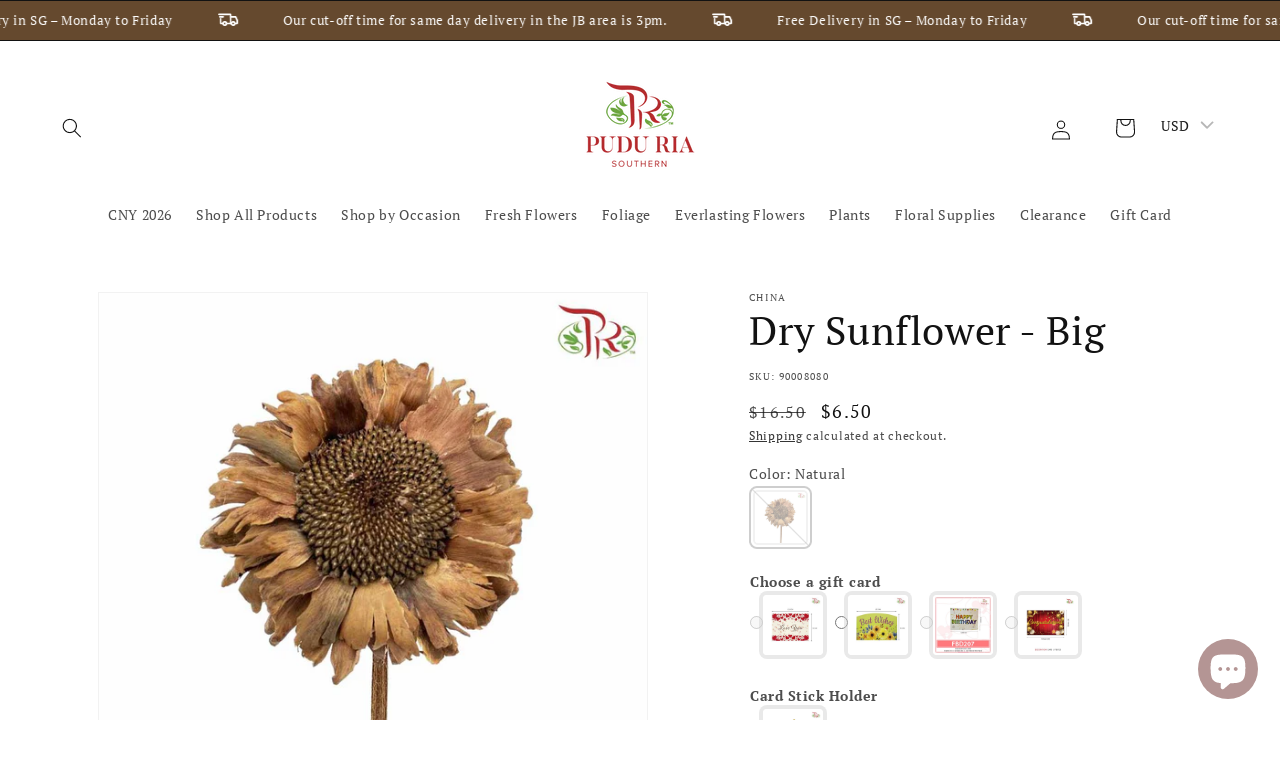

--- FILE ---
content_type: text/javascript; charset=utf-8
request_url: https://prflorist.com.sg/products/loose-stick-holder-star-1-stick.js
body_size: 129
content:
{"id":7067101790268,"title":"Loose Stick Holder Star - 1 stick","handle":"loose-stick-holder-star-1-stick","description":"\u003cmeta charset=\"UTF-8\"\u003e\n\u003cul\u003e\n\u003cli\u003e\n\u003cstrong data-mce-fragment=\"1\"\u003eSize :\u003c\/strong\u003e 3cm X 34.5cm\u003cbr\u003e\n\u003c\/li\u003e\n\u003cli\u003e\n\u003cstrong\u003eShape\u003c\/strong\u003e : Star\u003c\/li\u003e\n\u003cli\u003e\n\u003cstrong data-mce-fragment=\"1\"\u003eColour : \u003c\/strong\u003egold\u003c\/li\u003e\n\u003c\/ul\u003e","published_at":"2022-10-27T17:18:01+08:00","created_at":"2022-10-27T16:48:53+08:00","vendor":"Pudu Ria Florist Southern","type":"Florist Tools","tags":["Loose Products"],"price":200,"price_min":200,"price_max":200,"available":true,"price_varies":false,"compare_at_price":null,"compare_at_price_min":0,"compare_at_price_max":0,"compare_at_price_varies":false,"variants":[{"id":40477504864316,"title":"Default Title","option1":"Default Title","option2":null,"option3":null,"sku":"90001009","requires_shipping":true,"taxable":true,"featured_image":null,"available":true,"name":"Loose Stick Holder Star - 1 stick","public_title":null,"options":["Default Title"],"price":200,"weight":0,"compare_at_price":null,"inventory_management":"shopify","barcode":"90001009","requires_selling_plan":false,"selling_plan_allocations":[]}],"images":["\/\/cdn.shopify.com\/s\/files\/1\/0569\/2771\/5388\/files\/1ZBcg1uA1624112613-1080x1080_c49d0fd7-83d0-47ef-b021-ffbcef76716a.jpg?v=1686298229"],"featured_image":"\/\/cdn.shopify.com\/s\/files\/1\/0569\/2771\/5388\/files\/1ZBcg1uA1624112613-1080x1080_c49d0fd7-83d0-47ef-b021-ffbcef76716a.jpg?v=1686298229","options":[{"name":"Title","position":1,"values":["Default Title"]}],"url":"\/products\/loose-stick-holder-star-1-stick","media":[{"alt":"Loose Stick Holder Star - 1 stick - Pudu Ria Florist Southern","id":34310638174483,"position":1,"preview_image":{"aspect_ratio":1.0,"height":1080,"width":1080,"src":"https:\/\/cdn.shopify.com\/s\/files\/1\/0569\/2771\/5388\/files\/1ZBcg1uA1624112613-1080x1080_c49d0fd7-83d0-47ef-b021-ffbcef76716a.jpg?v=1686298229"},"aspect_ratio":1.0,"height":1080,"media_type":"image","src":"https:\/\/cdn.shopify.com\/s\/files\/1\/0569\/2771\/5388\/files\/1ZBcg1uA1624112613-1080x1080_c49d0fd7-83d0-47ef-b021-ffbcef76716a.jpg?v=1686298229","width":1080}],"requires_selling_plan":false,"selling_plan_groups":[]}

--- FILE ---
content_type: text/javascript; charset=utf-8
request_url: https://prflorist.com.sg/products/card-1-sheet.js
body_size: 1307
content:
{"id":7067109621820,"title":"Card - 1 Sheet","handle":"card-1-sheet","description":"\u003cmeta charset=\"utf-8\"\u003e\n\u003cul\u003e\n\u003cli\u003e\n\u003cstrong data-mce-fragment=\"1\"\u003eDesign : \u003c\/strong\u003eSingle Face\u003c\/li\u003e\n\u003c\/ul\u003e","published_at":"2022-10-27T17:18:04+08:00","created_at":"2022-10-27T17:05:33+08:00","vendor":"Pudu Ria Florist Southern","type":"Florist Tools","tags":["Loose Products"],"price":200,"price_min":200,"price_max":200,"available":true,"price_varies":false,"compare_at_price":null,"compare_at_price_min":0,"compare_at_price_max":0,"compare_at_price_varies":false,"variants":[{"id":47290586071315,"title":"Love You","option1":"Love You","option2":null,"option3":null,"sku":"90001009","requires_shipping":true,"taxable":true,"featured_image":{"id":31522616967228,"product_id":7067109621820,"position":1,"created_at":"2022-10-27T17:05:35+08:00","updated_at":"2022-10-27T17:05:35+08:00","alt":"Card - 1 Sheet - Pudu Ria Florist Southern","width":1080,"height":1080,"src":"https:\/\/cdn.shopify.com\/s\/files\/1\/0569\/2771\/5388\/products\/PWKUjV691624849277_d741bc17-bf50-4f63-938a-6b39c73e8e28.jpg?v=1666861535","variant_ids":[47290586071315]},"available":false,"name":"Card - 1 Sheet - Love You","public_title":"Love You","options":["Love You"],"price":200,"weight":0,"compare_at_price":null,"inventory_management":"shopify","barcode":"90001009","featured_media":{"alt":"Card - 1 Sheet - Pudu Ria Florist Southern","id":24226763669564,"position":1,"preview_image":{"aspect_ratio":1.0,"height":1080,"width":1080,"src":"https:\/\/cdn.shopify.com\/s\/files\/1\/0569\/2771\/5388\/products\/PWKUjV691624849277_d741bc17-bf50-4f63-938a-6b39c73e8e28.jpg?v=1666861535"}},"requires_selling_plan":false,"selling_plan_allocations":[]},{"id":47290586104083,"title":"Happy Birthday","option1":"Happy Birthday","option2":null,"option3":null,"sku":"90001009","requires_shipping":true,"taxable":true,"featured_image":{"id":51202332360979,"product_id":7067109621820,"position":2,"created_at":"2025-10-14T13:58:14+08:00","updated_at":"2025-10-14T13:58:52+08:00","alt":null,"width":800,"height":800,"src":"https:\/\/cdn.shopify.com\/s\/files\/1\/0569\/2771\/5388\/files\/5_1f04eedf-0669-40d2-b935-e869fa3befaa.jpg?v=1760421532","variant_ids":[47290586104083]},"available":false,"name":"Card - 1 Sheet - Happy Birthday","public_title":"Happy Birthday","options":["Happy Birthday"],"price":200,"weight":0,"compare_at_price":null,"inventory_management":"shopify","barcode":"90001009","featured_media":{"alt":null,"id":42421848473875,"position":2,"preview_image":{"aspect_ratio":1.0,"height":800,"width":800,"src":"https:\/\/cdn.shopify.com\/s\/files\/1\/0569\/2771\/5388\/files\/5_1f04eedf-0669-40d2-b935-e869fa3befaa.jpg?v=1760421532"}},"requires_selling_plan":false,"selling_plan_allocations":[]},{"id":47290586136851,"title":"Congratulations","option1":"Congratulations","option2":null,"option3":null,"sku":"90001009","requires_shipping":true,"taxable":true,"featured_image":{"id":51202332328211,"product_id":7067109621820,"position":3,"created_at":"2025-10-14T13:58:14+08:00","updated_at":"2025-10-14T13:58:52+08:00","alt":null,"width":800,"height":800,"src":"https:\/\/cdn.shopify.com\/s\/files\/1\/0569\/2771\/5388\/files\/FBD125_3586a9d3-ed51-4540-8ff2-87f383b60d0a.jpg?v=1760421532","variant_ids":[47290586136851]},"available":false,"name":"Card - 1 Sheet - Congratulations","public_title":"Congratulations","options":["Congratulations"],"price":200,"weight":0,"compare_at_price":null,"inventory_management":"shopify","barcode":"90001009","featured_media":{"alt":null,"id":42421848441107,"position":3,"preview_image":{"aspect_ratio":1.0,"height":800,"width":800,"src":"https:\/\/cdn.shopify.com\/s\/files\/1\/0569\/2771\/5388\/files\/FBD125_3586a9d3-ed51-4540-8ff2-87f383b60d0a.jpg?v=1760421532"}},"requires_selling_plan":false,"selling_plan_allocations":[]},{"id":47290586169619,"title":"Best Wish","option1":"Best Wish","option2":null,"option3":null,"sku":"90001009","requires_shipping":true,"taxable":true,"featured_image":{"id":43662507082003,"product_id":7067109621820,"position":6,"created_at":"2023-10-17T13:37:10+08:00","updated_at":"2025-10-14T13:58:52+08:00","alt":"Card - 1 Sheet - Pudu Ria Florist Southern","width":1080,"height":1080,"src":"https:\/\/cdn.shopify.com\/s\/files\/1\/0569\/2771\/5388\/files\/s5dfW3Ws1624607926_5236f33f-43ec-4b72-b172-319a40f93caf.jpg?v=1760421532","variant_ids":[47290586169619]},"available":true,"name":"Card - 1 Sheet - Best Wish","public_title":"Best Wish","options":["Best Wish"],"price":200,"weight":0,"compare_at_price":null,"inventory_management":"shopify","barcode":"90001009","featured_media":{"alt":"Card - 1 Sheet - Pudu Ria Florist Southern","id":36057656754451,"position":6,"preview_image":{"aspect_ratio":1.0,"height":1080,"width":1080,"src":"https:\/\/cdn.shopify.com\/s\/files\/1\/0569\/2771\/5388\/files\/s5dfW3Ws1624607926_5236f33f-43ec-4b72-b172-319a40f93caf.jpg?v=1760421532"}},"requires_selling_plan":false,"selling_plan_allocations":[]}],"images":["\/\/cdn.shopify.com\/s\/files\/1\/0569\/2771\/5388\/products\/PWKUjV691624849277_d741bc17-bf50-4f63-938a-6b39c73e8e28.jpg?v=1666861535","\/\/cdn.shopify.com\/s\/files\/1\/0569\/2771\/5388\/files\/5_1f04eedf-0669-40d2-b935-e869fa3befaa.jpg?v=1760421532","\/\/cdn.shopify.com\/s\/files\/1\/0569\/2771\/5388\/files\/FBD125_3586a9d3-ed51-4540-8ff2-87f383b60d0a.jpg?v=1760421532","\/\/cdn.shopify.com\/s\/files\/1\/0569\/2771\/5388\/files\/lr0KpWOZ1655709942_ce0e17ea-5a70-4e44-943b-32b8f323c99a.jpg?v=1760421532","\/\/cdn.shopify.com\/s\/files\/1\/0569\/2771\/5388\/files\/PvLRK7uM1624833458_97f4b28f-887a-468c-b74f-e84381f94663.jpg?v=1760421532","\/\/cdn.shopify.com\/s\/files\/1\/0569\/2771\/5388\/files\/s5dfW3Ws1624607926_5236f33f-43ec-4b72-b172-319a40f93caf.jpg?v=1760421532"],"featured_image":"\/\/cdn.shopify.com\/s\/files\/1\/0569\/2771\/5388\/products\/PWKUjV691624849277_d741bc17-bf50-4f63-938a-6b39c73e8e28.jpg?v=1666861535","options":[{"name":"Style","position":1,"values":["Love You","Happy Birthday","Congratulations","Best Wish"]}],"url":"\/products\/card-1-sheet","media":[{"alt":"Card - 1 Sheet - Pudu Ria Florist Southern","id":24226763669564,"position":1,"preview_image":{"aspect_ratio":1.0,"height":1080,"width":1080,"src":"https:\/\/cdn.shopify.com\/s\/files\/1\/0569\/2771\/5388\/products\/PWKUjV691624849277_d741bc17-bf50-4f63-938a-6b39c73e8e28.jpg?v=1666861535"},"aspect_ratio":1.0,"height":1080,"media_type":"image","src":"https:\/\/cdn.shopify.com\/s\/files\/1\/0569\/2771\/5388\/products\/PWKUjV691624849277_d741bc17-bf50-4f63-938a-6b39c73e8e28.jpg?v=1666861535","width":1080},{"alt":null,"id":42421848473875,"position":2,"preview_image":{"aspect_ratio":1.0,"height":800,"width":800,"src":"https:\/\/cdn.shopify.com\/s\/files\/1\/0569\/2771\/5388\/files\/5_1f04eedf-0669-40d2-b935-e869fa3befaa.jpg?v=1760421532"},"aspect_ratio":1.0,"height":800,"media_type":"image","src":"https:\/\/cdn.shopify.com\/s\/files\/1\/0569\/2771\/5388\/files\/5_1f04eedf-0669-40d2-b935-e869fa3befaa.jpg?v=1760421532","width":800},{"alt":null,"id":42421848441107,"position":3,"preview_image":{"aspect_ratio":1.0,"height":800,"width":800,"src":"https:\/\/cdn.shopify.com\/s\/files\/1\/0569\/2771\/5388\/files\/FBD125_3586a9d3-ed51-4540-8ff2-87f383b60d0a.jpg?v=1760421532"},"aspect_ratio":1.0,"height":800,"media_type":"image","src":"https:\/\/cdn.shopify.com\/s\/files\/1\/0569\/2771\/5388\/files\/FBD125_3586a9d3-ed51-4540-8ff2-87f383b60d0a.jpg?v=1760421532","width":800},{"alt":"Card - 1 Sheet - Pudu Ria Florist Southern","id":36057676644627,"position":4,"preview_image":{"aspect_ratio":1.0,"height":800,"width":800,"src":"https:\/\/cdn.shopify.com\/s\/files\/1\/0569\/2771\/5388\/files\/lr0KpWOZ1655709942_ce0e17ea-5a70-4e44-943b-32b8f323c99a.jpg?v=1760421532"},"aspect_ratio":1.0,"height":800,"media_type":"image","src":"https:\/\/cdn.shopify.com\/s\/files\/1\/0569\/2771\/5388\/files\/lr0KpWOZ1655709942_ce0e17ea-5a70-4e44-943b-32b8f323c99a.jpg?v=1760421532","width":800},{"alt":"Card - 1 Sheet - Pudu Ria Florist Southern","id":36057662783763,"position":5,"preview_image":{"aspect_ratio":1.0,"height":1080,"width":1080,"src":"https:\/\/cdn.shopify.com\/s\/files\/1\/0569\/2771\/5388\/files\/PvLRK7uM1624833458_97f4b28f-887a-468c-b74f-e84381f94663.jpg?v=1760421532"},"aspect_ratio":1.0,"height":1080,"media_type":"image","src":"https:\/\/cdn.shopify.com\/s\/files\/1\/0569\/2771\/5388\/files\/PvLRK7uM1624833458_97f4b28f-887a-468c-b74f-e84381f94663.jpg?v=1760421532","width":1080},{"alt":"Card - 1 Sheet - Pudu Ria Florist Southern","id":36057656754451,"position":6,"preview_image":{"aspect_ratio":1.0,"height":1080,"width":1080,"src":"https:\/\/cdn.shopify.com\/s\/files\/1\/0569\/2771\/5388\/files\/s5dfW3Ws1624607926_5236f33f-43ec-4b72-b172-319a40f93caf.jpg?v=1760421532"},"aspect_ratio":1.0,"height":1080,"media_type":"image","src":"https:\/\/cdn.shopify.com\/s\/files\/1\/0569\/2771\/5388\/files\/s5dfW3Ws1624607926_5236f33f-43ec-4b72-b172-319a40f93caf.jpg?v=1760421532","width":1080}],"requires_selling_plan":false,"selling_plan_groups":[]}

--- FILE ---
content_type: text/javascript; charset=utf-8
request_url: https://prflorist.com.sg/products/dry-sunflower-big.js
body_size: 454
content:
{"id":6883711254588,"title":"Dry Sunflower - Big","handle":"dry-sunflower-big","description":"\u003cmeta charset=\"utf-8\"\u003e\n\u003cul\u003e\n\u003cli\u003eThe dry sunflower big is approximately 5 stems per pack.\u003c\/li\u003e\n\u003cli\u003eFlower size: 12cm +\/- diameter\u003c\/li\u003e\n\u003c\/ul\u003e","published_at":"2022-08-19T17:38:15+08:00","created_at":"2022-05-07T12:30:13+08:00","vendor":"China","type":"Dried \u0026 Preserved","tags":["Dried Flowers","Everlasting Flowers"],"price":6500,"price_min":6500,"price_max":6500,"available":false,"price_varies":false,"compare_at_price":null,"compare_at_price_min":0,"compare_at_price_max":0,"compare_at_price_varies":false,"variants":[{"id":40330690265148,"title":"Natural","option1":"Natural","option2":null,"option3":null,"sku":"90008080","requires_shipping":true,"taxable":true,"featured_image":null,"available":false,"name":"Dry Sunflower - Big - Natural","public_title":"Natural","options":["Natural"],"price":6500,"weight":4,"compare_at_price":null,"inventory_management":"shopify","barcode":"90008080","requires_selling_plan":false,"selling_plan_allocations":[]}],"images":["\/\/cdn.shopify.com\/s\/files\/1\/0569\/2771\/5388\/products\/3k9nd4ko1622788503-1080x1080.jpg?v=1660033935","\/\/cdn.shopify.com\/s\/files\/1\/0569\/2771\/5388\/products\/lGXeEcEl1622788501-1080x1080.jpg?v=1660033935","\/\/cdn.shopify.com\/s\/files\/1\/0569\/2771\/5388\/products\/YIe1o0mY1622788297-1080x1080.jpg?v=1660033935"],"featured_image":"\/\/cdn.shopify.com\/s\/files\/1\/0569\/2771\/5388\/products\/3k9nd4ko1622788503-1080x1080.jpg?v=1660033935","options":[{"name":"Color","position":1,"values":["Natural"]}],"url":"\/products\/dry-sunflower-big","media":[{"alt":"Dry Sunflower - Big - Pudu Ria Florist Southern","id":22834606374972,"position":1,"preview_image":{"aspect_ratio":1.0,"height":1080,"width":1080,"src":"https:\/\/cdn.shopify.com\/s\/files\/1\/0569\/2771\/5388\/products\/3k9nd4ko1622788503-1080x1080.jpg?v=1660033935"},"aspect_ratio":1.0,"height":1080,"media_type":"image","src":"https:\/\/cdn.shopify.com\/s\/files\/1\/0569\/2771\/5388\/products\/3k9nd4ko1622788503-1080x1080.jpg?v=1660033935","width":1080},{"alt":"Dry Sunflower - Big - Pudu Ria Florist Southern","id":22834606342204,"position":2,"preview_image":{"aspect_ratio":1.0,"height":1080,"width":1080,"src":"https:\/\/cdn.shopify.com\/s\/files\/1\/0569\/2771\/5388\/products\/lGXeEcEl1622788501-1080x1080.jpg?v=1660033935"},"aspect_ratio":1.0,"height":1080,"media_type":"image","src":"https:\/\/cdn.shopify.com\/s\/files\/1\/0569\/2771\/5388\/products\/lGXeEcEl1622788501-1080x1080.jpg?v=1660033935","width":1080},{"alt":"Dry Sunflower - Big - Pudu Ria Florist Southern","id":22834606309436,"position":3,"preview_image":{"aspect_ratio":1.0,"height":1080,"width":1080,"src":"https:\/\/cdn.shopify.com\/s\/files\/1\/0569\/2771\/5388\/products\/YIe1o0mY1622788297-1080x1080.jpg?v=1660033935"},"aspect_ratio":1.0,"height":1080,"media_type":"image","src":"https:\/\/cdn.shopify.com\/s\/files\/1\/0569\/2771\/5388\/products\/YIe1o0mY1622788297-1080x1080.jpg?v=1660033935","width":1080}],"requires_selling_plan":false,"selling_plan_groups":[]}

--- FILE ---
content_type: text/javascript; charset=utf-8
request_url: https://prflorist.com.sg/products/dry-sunflower-big.js
body_size: -142
content:
{"id":6883711254588,"title":"Dry Sunflower - Big","handle":"dry-sunflower-big","description":"\u003cmeta charset=\"utf-8\"\u003e\n\u003cul\u003e\n\u003cli\u003eThe dry sunflower big is approximately 5 stems per pack.\u003c\/li\u003e\n\u003cli\u003eFlower size: 12cm +\/- diameter\u003c\/li\u003e\n\u003c\/ul\u003e","published_at":"2022-08-19T17:38:15+08:00","created_at":"2022-05-07T12:30:13+08:00","vendor":"China","type":"Dried \u0026 Preserved","tags":["Dried Flowers","Everlasting Flowers"],"price":6500,"price_min":6500,"price_max":6500,"available":false,"price_varies":false,"compare_at_price":null,"compare_at_price_min":0,"compare_at_price_max":0,"compare_at_price_varies":false,"variants":[{"id":40330690265148,"title":"Natural","option1":"Natural","option2":null,"option3":null,"sku":"90008080","requires_shipping":true,"taxable":true,"featured_image":null,"available":false,"name":"Dry Sunflower - Big - Natural","public_title":"Natural","options":["Natural"],"price":6500,"weight":4,"compare_at_price":null,"inventory_management":"shopify","barcode":"90008080","requires_selling_plan":false,"selling_plan_allocations":[]}],"images":["\/\/cdn.shopify.com\/s\/files\/1\/0569\/2771\/5388\/products\/3k9nd4ko1622788503-1080x1080.jpg?v=1660033935","\/\/cdn.shopify.com\/s\/files\/1\/0569\/2771\/5388\/products\/lGXeEcEl1622788501-1080x1080.jpg?v=1660033935","\/\/cdn.shopify.com\/s\/files\/1\/0569\/2771\/5388\/products\/YIe1o0mY1622788297-1080x1080.jpg?v=1660033935"],"featured_image":"\/\/cdn.shopify.com\/s\/files\/1\/0569\/2771\/5388\/products\/3k9nd4ko1622788503-1080x1080.jpg?v=1660033935","options":[{"name":"Color","position":1,"values":["Natural"]}],"url":"\/products\/dry-sunflower-big","media":[{"alt":"Dry Sunflower - Big - Pudu Ria Florist Southern","id":22834606374972,"position":1,"preview_image":{"aspect_ratio":1.0,"height":1080,"width":1080,"src":"https:\/\/cdn.shopify.com\/s\/files\/1\/0569\/2771\/5388\/products\/3k9nd4ko1622788503-1080x1080.jpg?v=1660033935"},"aspect_ratio":1.0,"height":1080,"media_type":"image","src":"https:\/\/cdn.shopify.com\/s\/files\/1\/0569\/2771\/5388\/products\/3k9nd4ko1622788503-1080x1080.jpg?v=1660033935","width":1080},{"alt":"Dry Sunflower - Big - Pudu Ria Florist Southern","id":22834606342204,"position":2,"preview_image":{"aspect_ratio":1.0,"height":1080,"width":1080,"src":"https:\/\/cdn.shopify.com\/s\/files\/1\/0569\/2771\/5388\/products\/lGXeEcEl1622788501-1080x1080.jpg?v=1660033935"},"aspect_ratio":1.0,"height":1080,"media_type":"image","src":"https:\/\/cdn.shopify.com\/s\/files\/1\/0569\/2771\/5388\/products\/lGXeEcEl1622788501-1080x1080.jpg?v=1660033935","width":1080},{"alt":"Dry Sunflower - Big - Pudu Ria Florist Southern","id":22834606309436,"position":3,"preview_image":{"aspect_ratio":1.0,"height":1080,"width":1080,"src":"https:\/\/cdn.shopify.com\/s\/files\/1\/0569\/2771\/5388\/products\/YIe1o0mY1622788297-1080x1080.jpg?v=1660033935"},"aspect_ratio":1.0,"height":1080,"media_type":"image","src":"https:\/\/cdn.shopify.com\/s\/files\/1\/0569\/2771\/5388\/products\/YIe1o0mY1622788297-1080x1080.jpg?v=1660033935","width":1080}],"requires_selling_plan":false,"selling_plan_groups":[]}